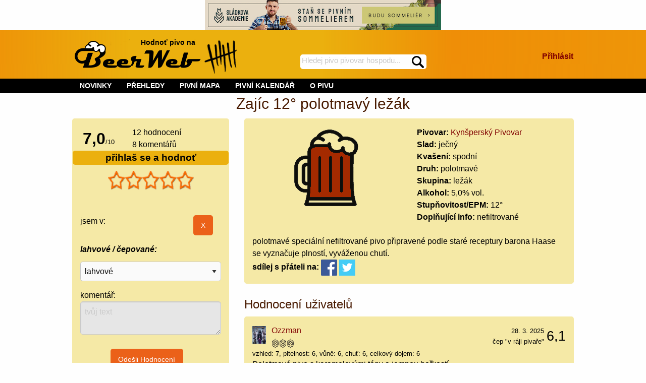

--- FILE ---
content_type: text/html; charset=utf-8
request_url: https://beerweb.cz/pivo/zajic-polotmavy-lezak-12
body_size: 29228
content:


<!DOCTYPE html>
<html lang="cs">

<head>
    <!-- Google tag (gtag.js) -->
    <script async src="https://www.googletagmanager.com/gtag/js?id=G-RD2XS93D0T"></script>
    <script>
        window.dataLayer = window.dataLayer || [];
        function gtag() { dataLayer.push(arguments); }
        gtag('js', new Date());

        gtag('config', 'G-RD2XS93D0T');
    </script>
    <title>
	Pivo Zajíc 12° polotmavý ležák - beerweb.cz
</title><meta charset="utf-8" /><meta name="viewport" content="width=device-width, initial-scale=1.0" /><link rel="shortcut icon" href="https://www.beerweb.cz/beerweb.ico" /><link rel="apple-touch-icon" href="../apple-touch-icon.png" />
        <link rel="manifest" href="/web.manifest" />
    
    
    <link href="/Styles/app.min.css?v=33" rel="stylesheet" type="text/css" />
    
    <meta property="fb:admins" content="1147110193,100007277732454" />
    
    <link href="/RateIt/rateit.min.css" rel="stylesheet" type="text/css" />
    



        <script src="https://ajax.googleapis.com/ajax/libs/jquery/3.4.1/jquery.min.js" type="text/javascript"></script>
        
    <script src="/Scripts/foundation.min.js"></script>
    
    <script type="text/javascript">
        function mysmallReveal(a) {
            if (!Foundation.MediaQuery.atLeast('medium')) {
                if ($(a).hasClass("hide-for-small-only"))
                    $(a).removeClass("hide-for-small-only");
                else
                    $(a).addClass("hide-for-small-only");
            }
            return false;
        }
        function RevealClassSwitch(a, classSwitch) {
            if ($(a).hasClass(classSwitch)) {
                $(a).removeClass(classSwitch); 
            }
            else {
                $(a).addClass(classSwitch);
            }
            return false;
        }
        $(document).ready(function () {
            SearchText();
        });
        function SearchText() {
            $("#SearchTextBox").autocomplete({
                source: function (request, response) {
                    $.ajax({
                        type: "GET",
                        contentType: "application/json; charset=utf-8",
                        url: "/api/Search",
                        //data: request,
                        data: {
                            term: request.term
                        },
                        dataType: "json",
                        success: function (data) {
                            response($.map(data, function (item) {
                                return {
                                    label: item.Name,
                                    value: item.Url
                                }
                            }))
                        },
                        minLength: 4,
                        delay: 500,
                        error: function (result) {
                            // alert("Nic nenalezeno");
                        }
                    });
                },
                select: function (request, response) {
                    $(this).val(response.item.label);
                    window.location = response.item.value;
                    return false;
                }
            });
        }
    </script>
    
    <script async src="/RateIt/jquery.rateit.min.js" type="text/javascript"></script>
    
    <script type="text/javascript">
        $(document).ready(function () {
            PubSearchText();
            if (!Foundation.MediaQuery.atLeast('medium')) {
                $("#gulasch").insertAfter("#gulaschAfter");
            }
            $("#originalPlaceForGulasch").removeClass("hide-for-small-only");
            var $nums = $(".percentage");
            $nums.each(function () {
                var txt = $(this).text();
                $(this).css("width", txt);
                $(this).html("&nbsp;");
            })
            if ($("#hidUserSendEvaluation").val()) {
                document.getElementById("userEvaluationHeader").scrollIntoView(true);
            }                        
        });
        $(window).on('changed.zf.mediaquery', function () {
            if (Foundation.MediaQuery.atLeast('medium')) {
                $("#gulasch").insertAfter("#originalPlaceForGulasch");
            }
            else {
                $("#gulasch").insertAfter("#gulaschAfter");
            }
        });
        function PubSearchText() {
            $("#txtPubSelection").autocomplete({
                source: function (request, response) {
                    $.ajax({
                        type: "GET",
                        contentType: "application/json; charset=utf-8",
                        url: "/api/Pub",
                        //data: request,
                        data: {
                            term: request.term
                        },
                        dataType: "json",
                        success: function (data) {
                            response($.map(data, function (item) {
                                return {
                                    label: item.Name,
                                    value: item.Id
                                }
                            }))
                        },
                        minLength: 4,
                        delay: 500,
                        error: function (result) {
                            // alert("Nic nenalezeno");
                        }
                    });
                },
                select: function (request, response) {
                    $(this).val(response.item.label);
                    $("#hidPubSelection").val(response.item.value);
                    $("#btnPubSelection").click();
                    return false;
                }
            });
        };
    </script>

<link href="https://beerweb.cz/pivo/zajic-polotmavy-lezak-12" rel="canonical" /><meta content="Zajíc 12° polotmavý ležák" property="og:title" /><meta content="https://beerweb.cz/pivo/zajic-polotmavy-lezak-12" property="og:url" /><meta content="article" property="og:type" /><meta content="Pivo Zajíc 12° polotmavý ležák z pivovaru Kynšperský Pivovar." property="og:description" /><meta content="https://beerweb.cz/Images/beer_semi_dark.png" property="og:image" /><meta content="summary" name="twitter:card" /><meta content="@BeerWeb_" name="twitter:site" /><meta name="description" content="Pivo Zajíc 12° polotmavý ležák z pivovaru Kynšperský Pivovar.. hodnocení a komentáře piva" /></head>
<body>
    <form method="post" action="./zajic-polotmavy-lezak-12" onsubmit="javascript:return WebForm_OnSubmit();" id="form1">
<div class="aspNetHidden">
<input type="hidden" name="__EVENTTARGET" id="__EVENTTARGET" value="" />
<input type="hidden" name="__EVENTARGUMENT" id="__EVENTARGUMENT" value="" />
<input type="hidden" name="__VIEWSTATE" id="__VIEWSTATE" value="udVW8tTfoi7Wvgwr74qDfiMWvyxqEFfXtL8YvFs+6WgnMBZ2kZE+ej3x+1KKjp6YaZTLLX6X75HBGAX/a90kv8DjWI9zDjI6NcFpYIKQ3mMbay+qPNBZtit6ufNNFKkYt5Q8MNHNckLBihSgNsdMk00x9ftcP1ZdMdRkKvaqGausy6DQcZlk4V2l3RUkJ9+Z3QZM3tuxRp2CHM/sKXODZhHG1KndzIv2KmYBWsKZugWuBJXSRw3aTBff8r1sIH3bMqlvqALyCyiN70t3tzVVa7ISPHtz16DKwALP5YwVO+DzWFIJdyoZQ51M4bB/K2zbSoDAepryYqAfDSkAg/AdWdljiLiHhqWmzBCd5O4t48ttlr9oDYxHJjsLe2XT4pnKne2CcWUosX8r4RbXFCdeBXMIC3RqO/uKU7khv5b06iU0W36gupOF0X+HwjuRYcuHBosV10DN6GwOGblnT2GJAO+GVp9FB/EK/Zo9vm+mF4K7eR0CuX+LCQxAP+m+tGyaiqKLDbj0fphoC0hhzRksX5Wba8dg74/lg7fO+aakDVUqJyl/UM7LBOnhYGH71p5GwK+qVRuqj816SYYnelfwW5vKuibsp7sELCrhj3Hn9xv/zfog+v8w0UTLwT2i4sa34A+bMJCFni7ytfHn3wIxYlkfhaHbkhp+FzKwuBDs3vGppgCI3in86jovjpdVwq1wwv18+YctkRQ5s9hrI1CRo1V0CDO1fRpoIUFfpusc81MX+G2//pHITPyHTQ+7j51IA80DeIkmIpVjhnBo7oq0SdrVMduIFadSFZObi0F08ZPrZpZu6C6/Z2iXf/a+AY1mRjcqgCIrHwSB9sOMjcQwn9pvK4RhuSA59q1qFk3FQ1I2OuTgeDQpmOrRNQMGFGX7eY8JDvVpY0sNnrAyQcte9kUNAcrRzHUv1N95/M4AzAOntgqpQzZlNviYv9CEdPlnZJobpe9LfG93f6+dCc/orGP4LJT1+KlRX5sYPSd6WwtNWpwa8OYCnQGIhW8ermxDkLC3G6T06yu0puSTc2N4MPGpfszzwzUaUVGLPnuuU61V0hmKQjxOdJJSrQWS6InRuxiVEQA5kk3/0CuLOrlhqRAStKDvYRhBVYbX6My8IAeQ5ZyiRgeqEFjQqoqV8Z+ShnlMohSu2aHEanwVvvx6QOBab1HfxnJeBhLFg4pEE6r5G/jFDbVV5v2z4O+rjmqoXtPSa1KhwZLjAgQaZlozOhpK8+F8HIR50F2uIeXUIguFVhchumID6+sbiEl9XA3NR9euDjxeYmjPw4KiPcp02hK4KpvIuYIQig1bYxTjLjRCC/L3RPVctOyQnWNlvEP+zRto5/giFRJGKxykrwERZhpNfzO9o3K6Ccj5nvpPhM1aXh4RBmlNp5xPXXn1KZTu1pBAWKk243IgKSi+wLrWeICLzEm1l0O/hhltSJ8BWrJVxQ2QTmn5/megtZsMOOFYlTYnz9UrTN3zWM5Ur6fbBRH6YrImrRFZtiHehBV+RSjAS7nfbLZlB2LAHTdXS60wSY49uApYDSg4XxC5ZnN0gBfKeU64R78gZ+F+bIajy4o6MH0aEREd7T5qnXylrZazZfMJTklfWZ8MhU+tV2dB38rPQ41eJRkof3r2X1n6pIJY+YbQ/niR6bf5voXDeYP1pu4p+BClSd9i3HJLcnBf7bqeVrYqZadRJnmndY1q635kfmM9JA12twUZPXl0jT9ASLhhl9eJ590A7i8oqK6/fb6LObEtw2oBXtdvfftDGM43HnDTYe9Zc7alxZYzje/Moui9kfFuQeoWw5xOasvLJfL+VlSErYBAC5o+bvv/FvGqBneSTBuZjZmUlMM1oMv+KVxBwLTiUC/ZNMB16URpD3eKZwCo/Scb+XQ/lJWSvf6DlXEgtdlnnUfqigFoNODMf7HOVu0wpkvPJvwjwBNhvNr+BNcz+ssPqpkRvfMEbk2ZK4dygUiHyC/FyZX04eCKLhWYQBmHZee3eZWrIEFK+EghgzRsSqnZVo3PGmevswkQ7lG6epjDjUKJKs3cnu8MliW/3XohsEppfTmbER2+2BO3hKl/O9r56op0vCB0yiYGd2w+CW52S+qvnQMaO8aS5J4jSzKUTHZFz2BTmABu+HVzwTEpTALQUgJSvkA7mIxJKnWvQcAxjHiTKM4mk78K5NbyztIPLt4TRPl5yfv9xQQoKWr7N5549e0mcRVSg6R0/N6hlcxiua8M5MX/ZUOBs0j8ITIicVnC7NTqxU/K1Mj9enObu0u8n9JGnvsCyYCKKEaFcZ/0tJRNP9NSS1dbwWMgU2ByNVOrPrIT06fD9Bh9uIMAmVtrmtkGNbCxLv8fUdXjv4OfIYf1aGWtIhXI3pCJN96NZTFC929PF/st+k4p/2R5lryJoqmB9bhLcK1KLwtDo8TJf23ePCXmCGV694CQ7guMpjy3vrkMj42211DzRAXEKFBALWV4kfD3SvKLC1fnGaE7ngHTL5oDlTeBEJQKDtdl/wX+3V7+PVX8OT3w9hN4grI/R5mYSCPFGGAGUyuW757Spi9SC0v8Qd3/UxDlGHCy/xi1uFgfWmdk27niF0MR9UDXyIKuAe1XD3cK/E2YU7HHnwF2aRGHQqmRfL1F66JyYjDDCTTHgzvhRQFkgqTsdMKl44nmgGuQ9ETLqbHaqZlDTj48E4dx/G1LakReLUlNiTAdgm7R7A1IZDNuvHH0N4sifL5BLvzACGtOz7uqr1usFpt7LPcExBPST3oqqrFVO47wzVghUeyRhZcD1sU9feWX4Xba1LF+xDV6sJoaQjmbL5tx/ebJ/Sjfotpn6WxSlcxaomaUsctcwqorIrVXZoJOH15++B7TYdgwXDJl+rAKcdcnven+s4eAr685PtzRaGdGyUPqlaR7YV70z/[base64]/GR8b9X98ycSp9lI08CaCMHpOZsU6bFkCZj7kuUrBpTyu0k/mcO2CYPW4TfpgVWr6L4LUY4IZQeYNKv5CNPZklL9fBxT4TvglgGotp2tfFEsecBLTre17bcF094tPVNoQ7OBMTQ/+h0JsR5Aog67D+bOeSVOV4ZwWv8o2V9bV/[base64]/pqGHM+f/fq9az1I+woQmbFGx+Bnbd+GuD/mz4MYmlaEhvC5QLrAZnw3ftPtBSE6u/tjCaBaVtl0oauGEHJk/ephOTWpAVX8GnraUyAOuB5vQ3THAcvP547fCxvs4ISn6w8n0911iJ2hU3xE6VkK/JTKIU7SBi0ITimWGTicE8hUSthcm1Wc0F76QVNO1TQtxkzLo2KRa/nDL/AEIiRJC1DBJIOU/MqooYaQ58kc8zr8OxiGUlRKsFnhKGdl+S1xTsMOZdzlG49QATZoguuZnlnQ3xGONMwxdH83NHxvw9S+abDBozD+68H85VUieeRflouiQ6BEXr4TMIQ5/QPhtXkUZpwpxlUi+/d5d+FNOC4ks20jwOzHG9ik4gDFRgf77JHyLfa1uEqs6EDp3J/LZ6mM2I1iezJeS+Ao+ZEBwXjOr3lmb6eUFie08jy0A/pA8h4BnJBhcXWCw+IVSAeg4JNQ/UyeOXEYPOj4Qgp4j+ouan6IY5cSwB4uLKK0HU4OPmoLa8yt+cD4qILQtZJ7IHUoVpK5567QpRU2GZ9tqONnEH1y9uw3YNzdX/ozHlrscEfEyt3to6UIQN5O0SSO4/jEACX9TEoG5useXNxOfbQkTksOPMIpoghokUjOVo4zT+7fFe1JLHAEtdQBEqMEQXm5iXnh6FNCM3yMcTZSx55+0TFB9SYRFFNOLMNjbLoUuSJZi6Jkt25ILYvwqJeMcCWHZFQB/yXJOmrJotkKgqNPYVHOH2zAaMYmS/ahf+Fw0ggMC6J6zFdq7OdS0s4lwNSEIT1VD7D05KA8WDBYtNR8CkeVYl+MYCrDZOvhYh7LUMkXVsriKFs0hmiz4b/xOGikIU3wn++qJdHcvpG5g8o6DTxbADY0qRgFVUab8yDlKtcGNColg6JGn6tNM2ImZOjOfge2O6CrHgPQDAqMs7DrcPOmxLwaxsLenQsh+qL8nKeDYAsixVxVuE3Y/QJmKMALgjwFfP9KL6MtCBhG5QEaJe0vGHyhrj/dEl7O/lypYFSze2rgAlFBgd0xmj7gg2G7YcZHeHuj+zpUjXG5IBve8Pgc7caFPwtSCextw6tB33hmu0KInswKBXZvlqVNqWa63bwra/Z2J2Jysy4Al/12m5TIpZlY7ci8kHmm//nKJEPvkZceHfbrmomLFZgY9IjoMPxhCgCf9vcp2Fxw2do055PK+IWT4AF1+3LHm8v04nVA9hFem/ligLHo1QsFf3xL86tIvt+U4P7HYvGDANEcX0feYGcuPmdiHeEHc7MQ7H3TiWQs77oI/DwP1M94Lx9vYL0ersT+OK0f64KlihuxQSAINnG1NuIcbMjUeQ6wNvW4TULUffURFTD0kFd0jeQ8YcagFZ2MALPHDFJoXL74a8mmKn26RQqwbr+MCOPo94j9684qbD7ymlhRT9XiTtyOT0Wp+yc9qQb8oiKWs2/gBmB8Nk04z8Tm9xEgTDzGeA2MyKUKEDscemHsXRP1IMa+1Wb31Naferlkv7trOtNsmLJ0BCSwo3kzMLLpZOoXAVurMaCMqOyifeHHj72kWzftFiWpFJZfJV+IsNuWbmr5P8utnp4wk5bbQ7WdJNAErMiu2s56XRDM0ntk+CZ3D/MvJ4sVXdaIR8L6r8TVUA8D9oeivh4lwa1UpJTTDVnyNu/2RmIZ8QVl8z1xu+5c7QWPH3Nea312jWzsJfDrpmPUCAlyLpLSQ3/RXweLXXP3tx0MekAOxVDyj8bnjOB3M3/FlmGOxu0LbdiFBQjSe+0KNCVwmHUgGpafJETd0Yyvtcx69LEzSQNotas8dbP+usSMGT0ovXef2P5DPv5/yQ2cAeNnqpLiacwb5fv0Pz9RfnW7rHmVcYyR8/eTT8A/RGZ+wvRtqGbVEikJM6ebLqsIxAFm5Cn0Ds6iPt1lF0LYdhQ0R05bSQdLwZC30Jsd0qUB+kwTBmtinoDvbEFLIUhfCP3OB7bwNTzE10GUw9hZJdaYvcl+ataDI1cbHMd08x4sG8iwL4yPbMa+u4F606HORlKiCb+l1/q/3++/6eju6yaxl0QuiNIXOdJLE8AJB6g/LKMK03hWcJV4pta57xGYI1TXCPjv7IYxCe/Cllzq5vs7A2gl63gusa7IIyMt0SINoSiR/lWh6AmCw5c4fi2mvt2S2PzfmDAmlgVJ7a+DQFbdEIQDW/hvxibvs39P3cpg6FfFEazEmpve17detSTH6Fl3gPrHYkkYZWiAzd5MwVPUcmb57PUm4GlJqHpE0u2NRb7atzSIUfp94sDzqRTgBTmSj3RX80gjlch5zxo+ZbVwEvkH/0GITnL+0dw4MzQe4euazD8C7wwlzf/Uzl93fMFOuUVUkUNA/dCqwnOuztcb+/[base64]/4FSP1It812thLZ4TYssI0qGFuZ+JquCfoTQY9zVxpxFg+ywJ002ITNNaEczptrpAKUKMx+1Bsod/DzGJSHpNnIEIqzreNmOIAIiUqD5SGfY/gXZAZbJh1cM1D9uoyr0kRkymYYPiz8PtIvpe03AEIL1eCnXzAzDrl+MVx42x4P8tOFRS4swCT+fQwlMM0CnUcYap9SfBMU3JFiNI2Ox6NoBLR3KrpVO6lwfWRkCSmP1w54AMk72CM4+dLyeCq5fAPRYcGXEWyVdXuYaS/g/a0qeE6q6lYsWK/foChvjHa5P2m5a6ngcGRViYyWuoPSJWi//[base64]/DpIRwC8MGnz1A8jx7zQY1IagCJu5HaIEF94mZnWQNH8BzBHCZzmS9n0sA4nFO2dV1aG04MLKAiNT2tKgBPXuxNnsCtLBIi07ckrnZnN8Gt3DU/CxaoFB+bOirMBIf7BTqFp3qIvYUw7aAQU5GrlnI/i3lwxHPpRmps1w7qwKZmjtS4lmd8cfhTtYhKgHK2vAAbIxQJf8qFmBK/Hy9xWP6hDnlrueFX2+nh1iO37jCF70dhe8mg8fAwjNOLHWJWa5J40gzA0YjQJ5xg+ZOdWIunOrTEju0MDxqaHYQutRjHFfDMoP8ySpfeWeKAvKKwhCEHoD3DPqXpHP9SUpvrRlCUpcqzNOdeLSP1/kLh1HEb1Z8k9SUZKcDaJri03pSTHQcBiKPd+YrQ8ZKgNsYyItcizwWiGWGOMjHWolKITR90cG0kfdn8rgHerff0p12J1VZIFbbNGKEspaPB7q7eElRR5HGnlcbYmnrFhvkuee8OIXJz4dYy06khDHZOrby+j+b2KF6eESVoKFnpvg3UqXb2lFybCJAG0v3fr45tXPpv/4XLnBAW+pCxHh84hj+Rw/73gd30cgPSzVNzOhSL58sRDPeQlbVQ2rvJ1lJtq+wNKtY9Hx75FjnoG7+xxz/odoU0Th2XlOdJV5F4mwJscDsEvx82WXFMfTuRKNgLMWfcPv4LreYejvV42d7vyN0KTHBAr5R7LTpjR7Tz5inwDaEmZo/EpwDdadFK5pq0X40Y3IeJUOGnSl9AVaFl3MOKcsmxSuRrLQCTiaOKDkvvq5q5KnprMGD95DvDnAC2f2qnniugJxfgzQQbYw9i1unehNZTIaO09q33bjWyHx3DMTBYMqfecUQ3JJmFfx6xn/uAG3fu9LRsgfoDizqvyL8BPxuFlUfGSbch/efakI5s6Gw5dekJSGVXePHMTlozBFCN8MYHzul4XOqeXyAPbiRLG19lWXQrXq3npbtY7Sdg4MZSccaX64p56EMmDLiTERO3RF10yJ/YLun5Tlnl03voeMvx0EYYf77FFc3Kg9d/8DEcd8Nxs8mITrLM+gt3qZjjKJ2G9smVz6YRfFEn7MywQ7aRU5Nwb++esrOl/eS9TFfR1WZ1BvYmkav/3VhWJREdO3NTG1lEDuYkJ7p1ptTwPOUhPsun9SjVrkQf+s9kWiSBQgkOb05K5s6GqJDcEtO5zQjbED4BXk5KdDj6J2ahhlYkuNB65pbCqkT9f6lrdNnO1lVM45NJe0OQQAJtPqtHFPP+gBviPsbBFVnSY1/YvMhm19veiIsBCMBaYaXU2t22yDQkWNs+uDLiT3xYLXRGNOSVtGEoPAqZ59PVZP33Hscjz8BfGfEGQ+tGvPPSOkEnJZLDWOL7vlqZEtUUZpYNGLQYrvE/qVfS3yB1Tc3rnsqKISOwZHja/8YFUXGajIjP5JSz6rfsJGi8GXWZHz3+Sb7F+kLdP7KyZuk4mrnZicu2QT/9yiA8+1vDbw/FBTEAoQoMeq3pRRrCHv3VbKxr/hUXZb0vA8dYaNr3LUR4xjJN8yAiO8k0BqNbNU920OCu5k+AH9e3rDi9j59fV+ey/nW22i6jk41PG1v29oZW7CJMh1WZ2QBmbL147aORfM8hyQRphVR5mhp9Fzk7FrNfAx6AUzPl/x+/oX1h//95+1Fva4ooO46DdW9Mueh8iIVJWf8tTAcQMZpe+iJD/mNXD+LAXX1/ihh5K01OfVZaqJvQd3aL1+tPdvfVHmiXk6W58E1shYCTsjPYiriseOGtFV/9LP4bm11nU4W9VJ/9HNv3TNq4MSBmeaqG2aGeCUWkGUOFuQQRhak4t2iHXxu7mXLKY5EstZeNZtF3spRQ5NfRmqnRWtoqBeGFCfVpT3Q5vMxNQt9g7nEGj12kYtLEwBTJcHgUH2vdgG+7itTuuoLs30i0fCvoGyj9V8KjOHsfdX1YytneRpT2/+LkzZwoQFoP4DVyT3t4JtgjX6XWQylM9SpuKxykTP2fzuId3vlkxEchHldvZSw2TH23jr8XlYrFD84kjUQE0r8k5VCzYt7Ftc1W2+Y8MB0IBRsFG5ATdx52kKVkMTz2J+lnUPLrf5QEt8JFmxIX1erTFTyfALETTHcozzARMLItKKpG2QS22M/T1FFvo4GHJNN7uZUMiDpyJT7wyrGGFe48VBhpYVcoYcyKLtRixPFOb6xVgzoGc44mj38kgl9t5QXQIWdgnIMD2tgR722wXaWi/olMiQA9utpp4K6k/bm9dgIq0vlsGl4XGD8zk0k5TE3/TKK3F7NZBG09nRaV1R8uJwaKCdLg0DNBQ74KC0bJlYvna/dy2SaVAsGj6RXiwCSyCkcNAvO3+OV1JzUgZJbG9vY8L5r/os3UqoFOvYWAo2yLAP7/eUEi6j/8lud7vfgoPt5Sjstlpy/xCQ0GUFAdX22UOGDKtyavHi1GHHSzyJRhLKZjVu9TACqDgaSuUwyrim+tqOSNHSL6Jp5xpkrgonJ/PFHIKoEcrybJJDNXFtdxsGO7nIN6Na2FmBLDdb4JFI3L9JyVbUtpyom6EdKk2HgvavNlmWPQGxIfe3xHY4b/9y2WPGTR+1sTM9/OylHHq9TKQPNKE5neIBGgTqRFBdXO2W7z6tNOvLFHewpYetFDnpmlWnOODMT5qSlEcw21cOrbkJggxSEOYnvwUuikWpnDg3CrlRTJDOyKxKz05LimLwVhUW9peM2vitjF93Vo0Cu+u3b2NiWXZYV2YY/quk20h7VUvX4lvG+f7Ev7UJboe/wHqN9j1TmJaxYcf62yfafWtNJqSFuperoJvlsZi8vUl97S70zU2hBMsDgVyOHkqFMJGnffIAj4DtFUw++8R4wgUDeUm3ppi53caxbSRbzoSsu+628EzORTWAFF5YhBr25zpYsdx8ZUNf7qju1CNYvTJxveayYb14d9BFXxjLdMXHS2Gyd4YH8mXiJqbrbWV1gws4M/7EbAkhhMBQVZGe2sQeZ4DlnFZvHDTXA6vCqg4bbkl1BWyP0KyDRYWIt36I+FfeRofR2fWLdBww78pL6D+UJ0UghTGiUDi5nYoh7navQl5rLnexd/0+3vpeEBJIVwcKBGdd7rJ7E/Hc9nIDPId/tUA8UAvpp3lYRkOa4EnHH3Cxoi/23u//UoiUdqObWzPmyA4h7RiPZtKrHytRDopH4SCvGXQDqbTo2/uO0w6dOxoXvxHEcFO/h30ZVy0u5hcR+8z0DLp/yHG1zU7d5wUM1Y43Hk1I3EbD6NjSSP0EvBdSgrjLONmrEbpIcSGOGQolgk2oGoWBJH9TNaeScsPLnwtHdZJh9CScZA64o21G2gMnXiWMVsTwlRq/yxFa0qurq1MI56+WzmCyEfl75WqvrkufZgZDy9ahXBc4v2seyhKU7EampHZ8QAlAurwFADL/WzBbZxFsfioxL/KNTtkHZLxlrCeKegZH80SNaItfMHL+59HRhgjkBjd/hzv/KeGOPss4mlUtPIgT57y8x1RRDPvDIGQlOzPzgfmAoONxp3v8F1vBGKOwvadhk+26bDnkgQtQjnSM4p+u6fgE+jmdQ/aHGCYA4+swJGfSGgCtNwGzOr8MDLsJtW/cjIJHjXW3ftfY8wdhE0ZoL2H/3Au7iFGwi7OUOoECtXKkmX/p0I0qmacveT1fO4VMWIYjqd2Ka+ixbxPgwmbWWRO2AEK0eSsokkNrvxZijMGr6+UIoq+pB6mLqmhAZzU9Pwsq+5IDOUhqi+veEmGuAw0+CqKC/Oyxb4s0MozZdPr3U7RAxv9xBQWuwatlkkFvxQHJ0C0COAFheQPkO7hBgCnT/R+h4yRVmE0HRQo3+yZvtNye+j0LYsEo2CwhmRpKTC4vc0VQWBr1s6kZKRNQc6YTrNyPqN4aJm4M39o6CykPlG6OEcf9ny1DizD0g5vHGwib8d2p0H5KsdGeEhqtyU2mqFRl5Im6pHNddeqvxSFQVBkUekflJ3EpgSkcRJ8m6TOX3/717auHDJTVy5LHORdA2yLp15bICA9WS56MO43e7C8RWVIWY6v5Gt8iqdoq4y4v886Liu1AlVqbegJDuoH7S1fiMDzKQRENyPt41mZRGDC5H8TfvxUGWvNaaLqJxCUVmfP2qx7PqHa3FBm+yUQG+/w4q6EocO2alNY5/bK1OivI+GVQtszIelogoquhTeXOi41dXlWULPl33jajXWPssSDGTdWqY5I0AV1JNcmIOPzq5HZJSOeV/U2ya62IVFjyuRAi93izmAdVJYxB/Z3zqtmijNdWdOkBauDpmRoezAysO7EAevNhoGtT72L9Bvmu59OciQE07AwwHhC77SlpRsj3VLmG/9mizWP/iE+Ldk3GROFRKluIySfY6LQFkURlJ2tkgu0ELjW/d1CrN6oahbGWO+zUcu8XRuxHzVp/oUfS38SxcI9IN4vDxLUlfgBKtuXNLxGTCRcaybuUaEM95koDupeAgFyeGBCMgee3m7BoUpXRo0Kt6R7xzFfiMZChSK1ekCkPAFhiqp+TQ0LN/[base64]/UvMJ2kH2XapO/8vWDdu/47Ootm6ukhE4n54cN5bM0W6kvOz4JRHqT2/yBdG1CHoXtEu+zV9+/D6MMka9bpx2UEIW6mHz+yjwAQ34zV/qBdzQbkw6eLx7TXVf+vtHUUIzkfdmdx2/FLvsfIiLNa1KU27graYbYSnrzX/ou2Jgj3Vq7KFvPCCekyjFZcNTV6acdJiS5e8TFpJ+aNXaKvREAZO7LgwdbXM7+bzZ+7g8TXmzCfzK2yKHLmLxho+0Ivglr4qNCkFWs4zaYsS7AcRh8+Ct5q6E1bRrfXC8RN5bR/VJRA8HEnBxpOkt71+xpPJw59rIf3eHBkHZDH0U0wQbNWUW66HdApxcz3H70UdLR6Abu569trgEoRmyW1Ntce/xeN1ERiDyN1qYl61ck4MDB31fLdIel/[base64]/d3oXjnHpwU2LcUdTh3EfLSTzyupaf71xRg2W3rE/oQ/DyZ7T0rwB9SjP82sHUwj5nbxsa0wpB0uCKNoC0oHteWgkAKCpfNekqpJM+tQDaPZoZ9pWKpg9JXMW8glJiq8ZktcsppeTNuV9caspFt80TAyoGYRn3CS/uhcy521vY4lq9AHComg0UG17y/v4nqMUkJ1CdAQrTjqz4QKNFjHQPzmHO4N+D6w77/KBQ2X4h98MSuT1e5fq184MdoGrN+UACMsT71Ov/uniZiW8gY0l0QF4Thhq2iL/fPVzwJuzFm43TLJeVAlX4fBiynrH2LyA4jluHF1A67jzQIZwCjdoHO0z9h+kLZ3OWxssefwoKEJpwp9r1phrha8u0/M6oYiG+tdbK1uPf0ql0nA0oGAODz2BfpwF/EAlLvbEwcOiA0QOpj4CvKLqScXRkJCoPP6v8ac3/pI74xTND7bVW7VHz8evWHLOwo09261WCy6i+ySlhDuv7QdHhRohobhjN7ux/3j769aKKiDE0wg6IWeiuffk4gStS2xFTfNYUwoXg55jIEjUL8NN65ol59+EtolOwk3UeeofWV0A4YNnXcPyZ8AU6du6Cf8dmuZ2BdnKMJeDG5W2VWpzV2WF+PJt7SipJSzEMJ3VbiWccEfT1fh54Zgswcx67O016n0IEutaSt/lNfwMGdWxBYsGga2FmG4Zpp/pcMu8gIecGxXYs8CyN37YeWVCnNuyNdkYdjZc0OzEEwv21CMietGieojE9xZmYWfyOAZn4Dx11IGcuscs5z+F9vmjYMxYC6tFCqqYuRrRoDD/fvCySxHATqwuXuf9TYaMFq8MfjZRZpFjkYVpuoHQLnGHn91GSASWo6FOPRM7L4WWRzIxZNYKHzh05PCrvvDS8kpelo3qwb+pwQcPpc03agLjIs0yKym4R/ujk6XVDd7syIZfwyHF5ZfeM2ETcX7/XPuR0Dxw3vJJOe++VM/DCaqub7PeFsmYRORNkwkxRTk69rXPR1ki02x0vTTm1H5Xe3Al26/OkJRmxhU659WY59ke0sWR2cvzRavpR3O07kN64n0OmBoIToWnqcUKGeeLVuGI2pcQ7ITTqN4tl3h+xMtXLK8FuvmQCXtfffbByu1W/9WXS0a4qsmntVpD+IzYUDbKiPp+YJYp75fgmC8NdRC/Gb6UTUwl1fsxrVTmgJFQh32OBJsiWqhGtXsVGt4b5pPNwyyAapxoIZlqqx2s46R7sWoouZ3BIk+pbeGPRUjp/VaQH/EWMgQUGus495EK0zO187YnXyZt7ZZGc8vEIGXjxMwt/fNYYrgHhXC9thZgt4t8LEFeVzoO3Z3I0H2+Tu2igwdNN/JsxHGWheYeUV6Nk3+A7E6qxf2hLaM+rAtf0K5nMff1dkxY1YBQcfbpT3wend5hU0tCmG46jm2XZzKwylRX/Mb1IlmoeLWskdPRUm5a3R6jebAzB/AbavQcRNK6EnUVj+w2Nc7mqVjWTSjul8xZ7xPJ3U3i9NGkIBsDllXqa7UbLUAtUgG1sPHdD1DJDMiUXkQadArXTjXTA//PFWIWYROLQGgLgyDrdKHlovNmwhneQJSPYi1gqxJ3FIl9kHk7ZJKyOzZc55FrUrvNoBggM9ytn9UEoOj+rdrOk4HCpFWLa6XF0iVA/q/qWb9rglwej6HIcAPiGOauyE/5gD+eRfzq4jHwS+Lqdof4KrUubykHANNQDfyHa1cJBcG0mDpaIbjPjFFNh3HzIAwkgqrA3Ij/gUigRmAQ0ld8WTIFdW/vBENiQyd0ntLxU2ZU15i0MhAoZHliEXaYQ7xwE307uTEGrnbp8PUsdo0awydC85I4UkGu9sZr5y25xBQJbH3IFV0na41Vpc5Rg+8eALUCjM9PMGqUe9KVVaPPRu56ulT9ZgC1f/EqtHLBlszGcEldrkdL85BjaBWWDIEEHDqUXIsdvy1KXdaN1FYbJowmCLPlsU+5oR80sw82qJ8Hk9HLPGvcvSBSyAh+xt+rkhskNm9yPdZeLLJRmLYJhwtPYz5ZaxTepD5NEUvZOZ6ql6sjKua3k++/If5oDjfynKhSxEDLVgUq+Df3XQpMyJ3mOZOMPTkane8LBwYORBT+vWfWuRzADDPD50pCrx6o+NWGvA6ricNyS2YOk33FIMSUJKJBA5+iX4aE3E8Lzh/sOfKjAX3uxinzU1Y3Tj2Li9IrD4ik28qEQEiO1rH942froMJuc8Y4cyd2kX9dQWs85UBh5e4Tckkkdb8hsc5xGRcN51UXyKHaZyCFNaw32MB35YRuWWhJV47hBlPBCWxdAn3RQxLHb9nfxDJdRLh7SG7cYHzXMxt8TIpn1vZpKekqNg5Du8xor/nYiLl8FvUmLuhN4n6shX/Pja9CvXA1+Jl67wFSsh+Vr44a3skKjJUk7KRutKcWiXTn86n8G/9sLcEnWBaebAKwsmOUUJf+5OnYAic+n/en77UB6LzFjTEBiijW4sjjDDERZv5kaoSQrpe+9pCqZrB3qQRbSVY5tgPTkvRNAZtW7jj9bAlM/R93tGtitKE+zcWXk5dswmwHtY4XcwDwUsm8ERRmDxutW4k0IQR+tWQ7aUFHZkibMWWoh/swdATppszmTKcTZRGMUTDev9LZSevY2A/MTKj3N94kCNk83bHKnx0A5xN3Gu9vs2+GUUnJYtIUEuiJ4krtsp9kqg5RMF/3u/spt2M2Cvi8yqhFDQt256Kc3MWzpeOv/zBIOKDohww8MnFyXtty9d6YBLpGsP+9w0p8YMdypkXq82PBMrjeV33DapehFQkXUa+s+aVZulJ7lDXqINVkY6LQ3na7xUYjYsPmo0c3bYnJ5a55fG/baA/[base64]/sWze2PqVN+13jaI/S/ealW/ejuTaPIkVje3DzC0NV3NTEewYECDym6JHXxVO0VYAApJY/Ixq+799dnu04r8GZeMYXPLbucLND2ZwaVMRla8VRo7sjVa8xrf/XZAF/yeN10xvsVxtpRGrFppqdGJuxIqzMvjNE0QX6+Gz+ghXNRbW0rrq1dYBmVtI5k7z/rjqgYV+ScAyOxy92nXxNhfPsi/0VsEvcQuWIJzxUP7YJVPKW9wwl5h46IT314bVchcpo0DEXNlkarE4zIGMmUsnYw1H5/w6fJpoN4dvRJlAjWl8XACQj4h3nPQdhXvFCmay7wBadleXF/F259sMmIIa2bSUfYBviHkHsqPO8LC6/negOIQDRSh1En9/SFr6IurEAFArJSwWs5YqSgkFjgj/oQvdo8fltZWwgDbAntVTxDsvyMI7KRUT6Jp5pDQr3NyQzx+sEZA/cZhWX8GGVrj0gRM7G3WasS5mD+MDIfyOfRbnL91noeq8f1pLGCxO/XsjiPV2xVVW3c92HXNrX5Iq/SH8q2/oxNSl36Xh8VD8G7NdtMeLiS3Y3qeV4xVnFHs7SCfqqGcYFlKIOmR2npD3R2ao1L1VJVelNf0Cys33C2Vx0A6bxIgmpFy5DOb8aPn7iK5fwr5POwUd2aIHVDen155e+KjHlY5T9OCXpjjGv3BDaadz1lTYetsGbv3B/DyUHQtLCw5WgojG+uMq4e1ShsPcQ3M9ppg8kGgk6xK3FtQvRnyhdMwYh1O/xJZPH2Qw1ldGsjpU6qdUJZznx44XpvygMRjGfR/WaYbBrLFfCoctQtwuZMoLS9ynkleCRLX4NIPDBsJmo6RbNdQrPfp1meR6ah/dKgnH3/pPko6oxy09Az2h/E8/[base64]/hW1v51zug7VlGB0HTHEQ23o8bA6kvbJtxUks2e7IjPTOJjVtowoeU3dlR98rG2y+N9G5xQjToQwMgg+ieowWLUspsb8OKavgSAlDaw+Y4kzNWinep+D9zosNK7CIHiL6PHsBNKWGXFO8v54SoOvZhLx79+ErAwgsPUkp4/xFbqIol5i1N3OnOf1KLADEnt8XAQ25NTDm76fIPMvdlm1jIkGKE4lwBD3r0Xb/JU69JM+Bb+Nd9nOGVgsZXVkUFHmKFzxfEJ0l3ANJTPfKtJXvmL3WPh7hHLVZJ/khkq2pZqIM7F1ihP6tmWzk1B00tlC1ykk5xhrT2APSMKgSZp+sFRqnJeJ5vQHqw7fJGDRjqzEPIWX5ndhYD/EgA81RdMUjqGTUvjQoVxxKWNjQWxnw4wTN2p7gOX8mlDPpOHkK8KyUsYOZayuM/N6Yaim79Fy+uCYtmhDRIXH8lkgGEFr/903HrZzC5GYYGLCducDWSgqVqeQhgaTnMc8X1v9dxuK6gM/l/NezKJ+nl614GfWs33Wx0pJkltLVN5fjDjKVoLfDBOZs39pXiiFpDN8GvdlE94BPPRHH0Z30nihjdLCRYfDiOJFv+FdjMaPmgP/sYD188L/GucY1hQ/8602TAAaCMT8zbucTUteXHZoqSjXW4NyutdD6CAZX9Hc6we6NjQcQvFstjCXoO9jAoyjsWoeDDe8aiOirT4K9PClwl/NyvG/s0NFH4Z+rRZGCKMsyX0Gose0gl1J1OuAZ23NKAk/WSih9Jug1xpzbaIz0Caini0V5aAri37fF4WE5huQvNgjynTxXf3BMRuuWvP/jrGnA/kYE+xu6cVyN9U24Qr9tedWzxMDThHL0PCqYAiRdBoLxtE9m1u9VGYCiQ2KRi5aD3H9t8asJyI7jTqjFbv5n2WV7H8ZnqM6t09zK/wTT8eiwKucIefCurgHXRNtrlKY/SIsEty2AyfyA9zVCiSyTgZx4r6qEs5Gl+a2E8wh+btsFiWE4TKwVRYRVanz0s2boOLUPQ0E6b6eSqGu71q6khLn0WH6z10ZGnheDrfzIcJ5lApwnN9a7nYRfpSVRwv/uIWivlTqh4bfqRsUa34VShmx3Fs40G0Xr2ORuemiG0Iux26ZceihuZyA5QsbLydI4l/DNJu3ptGFVR4ISTYsSrzPBGrwAaFmbOBMFp6cILKleLTYCF/9nFNWhIE2G8X+UjwwJ1u2NkJ3b+qsCHFDyL8De3fdunIrVwUDgmxN30h3GUCIsN2dDvBgdwzvl5Ki4NVHIqzHSJ+P6PN/7G+DsLVM9qp7MfYuqhjsmImEkRWdGHFSs7HgCMP+vEIYrIqAh8bZTtTPrik1cKKzk//uEwPsbnX0sxRQbuJM3uju/W094QIj3fSelzXGaRa6639WvQHaE=" />
</div>

<script type="text/javascript">
//<![CDATA[
var theForm = document.forms['form1'];
if (!theForm) {
    theForm = document.form1;
}
function __doPostBack(eventTarget, eventArgument) {
    if (!theForm.onsubmit || (theForm.onsubmit() != false)) {
        theForm.__EVENTTARGET.value = eventTarget;
        theForm.__EVENTARGUMENT.value = eventArgument;
        theForm.submit();
    }
}
//]]>
</script>


<script src="/WebResource.axd?d=pynGkmcFUV13He1Qd6_TZLRRpRUfj3MyGcFcbjFj9uOS4urFFt5ck7Aa-p0lZCTBsC7jxA2&amp;t=638286137964787378" type="text/javascript"></script>


<script src="/ScriptResource.axd?d=nv7asgRUU0tRmHNR2D6t1NMGRI21dS9q-UHQoM405ADL5RlYGJNM0EK-VXXol-D7PtNJMjdTJhF4ocYnSzuLQgqB3OWVJZ0yC23Eiyh2W0XQN-WjZjMrjoHGa3ltEnAzEAl0Ng2&amp;t=ffffffffe8f46b29" type="text/javascript"></script>
<script src="/ScriptResource.axd?d=NJmAwtEo3Ipnlaxl6CMhvlur7-kl26zux-wxyZS3dmFIXCdw8ud0tc0eG21-jRtoLhZOKM3IW7LmeUFOEGuee3Jxm2t851VFU2CSC0K05WKwEeGfDJRY-XG28WQeAfvZ-f8xOiWhFXoVH3ORLyVUUJD97J01&amp;t=13798092" type="text/javascript"></script>
<script src="/ScriptResource.axd?d=dwY9oWetJoJoVpgL6Zq8ODAwmXU1DwCfYT2EY9wjuxivOWIzTcX-y_idC7Tz9lN884yH9rViFg6XsxJUNB0t3Vn7BW_V2PVDkq_-j0LPgTlrW_r-FtQlMy6P9itqyhPg1OCUpabM-99mWX283w37c7-8Jhg1&amp;t=13798092" type="text/javascript"></script>
<script type="text/javascript">
//<![CDATA[
function WebForm_OnSubmit() {
if (typeof(ValidatorOnSubmit) == "function" && ValidatorOnSubmit() == false) return false;
return true;
}
//]]>
</script>

<div class="aspNetHidden">

	<input type="hidden" name="__VIEWSTATEGENERATOR" id="__VIEWSTATEGENERATOR" value="4B30F51B" />
	<input type="hidden" name="__EVENTVALIDATION" id="__EVENTVALIDATION" value="qtSZ5vApoyirdmUtgyiZh/Ia5PoUtRE1gqoi/XEzRm+pO5qepsQDGxlRm5fE0GUtuFmT6xTrW1nVeF5FXFt4TieeXqJuf4Vzenp3Zu7GFel2mSDgNi7Ts13U5DonCatEAt/UlleqaFLNNzCC9VAj+vK5squxgUKFFKmPUfk/0iHPzAoN+7JeO8MhP2FQV5S4bdxlJ4hNoE2457lAiyid4EamvagptoWJ4xNLrukKCMii/qnmR117JPdJ9HnWLmZBz1hFAlpR7UNQxsh+fBiN8hFcsSgrRJrXQsCWe8ssRV1o+o0iSW8zb6bBXjPe41gYeS5HmbjrMq2KSxIahaIHUXEM3ZS+2E5jlcnIfMkz1oRqCrd54uPh2M7BBIb+aLi/a1D7Z5xN5AfPdSPsb0m5P64/j4eytch40W6jCQGwLpxKDDch5LsHYhNlo7TIoT2rYCF0Z6tSMMdrj6+rRev3hOtx5B7mMR7oDCAGy/IBFHN0EZiKrptm8mvwTevYQH4XwAUQCx2spiIS8QTmpVRdySwnqvqN8Nddu/IAOTU/5ZM0GErz" />
</div>
        <noscript>
            <iframe src="https://www.googletagmanager.com/ns.html?id=GTM-5RKCCBQ"
                height="0" width="0" style="display: none; visibility: hidden"></iframe>
        </noscript>
        
    <script type="text/javascript">
//<![CDATA[
Sys.WebForms.PageRequestManager._initialize('ctl00$ctl00$ctl00$BaseMainContent$ToolkitScriptManager1', 'form1', [], [], [], 90, 'ctl00$ctl00$ctl00');
//]]>
</script>

    <div class="row">
        <div class="small-12 columns text-center">
            <a href="https://www.sladkovaakademie.cz/" rel="nofollow">
                <img src="../Images/sladkova_akademie_728x90.jpg" alt="sládkova akademie" />
            </a>
        </div>
    </div>
    <header id="site_header_forjs" class="header_footer_gradient">
        <div class="row">
            <div id="site-header" class="small-12 columns">
                
                <a id="HomePageImageLink" href="../"><img id="BeerWebLogoImage" src="../Images/header-logo.png" alt="logo BeerWeb" /></a>
                <div id="header_slogan_fence" class="show-for-large">
                    Hodnoť pivo na<span id="hsf_helper">&nbsp;<img id="BeerFenceHeaderImage" src="../Images/header-fence.png" alt="pivní účtenka" /></span>
                </div>
                <div id="header_search">
                    <div id="SearchPanel" onkeypress="javascript:return WebForm_FireDefaultButton(event, &#39;SearchImageButton&#39;)">
	
                        <label for="SearchTextBox" id="BaseMainContent_SearchLabel" class="show-for-sr">hledej na BeerWeb</label>
                        <input name="ctl00$ctl00$ctl00$BaseMainContent$SearchTextBox" type="text" maxlength="35" id="SearchTextBox" placeholder="Hledej pivo pivovar hospodu..." data-ays-ignore="true" />
                        <label for="SearchImageButton" id="BaseMainContent_SearchImageLabel" class="show-for-sr">spustí hledání</label>
                        <input type="image" name="ctl00$ctl00$ctl00$BaseMainContent$SearchImageButton" id="SearchImageButton" src="../Images/search.png" alt="vyhledat" />
                    
</div>
                </div>

                <div class="hide-for-large" onclick="RevealClassSwitch('#header_menu_with', 'show-for-large');">
                    <img id="shortcut_menu_picture" src="../Images/menu.png" alt="tlačítko pro zobrazení menu" />
                </div>
                <div id="login_large" class="show-for-large text-right">
                    
                        <div class="panel_break_vertical"></div>
                        <div class="panel_break_vertical"></div>
                        <a id="BaseMainContent_MediumLoginLink" class="link_major" rel="nofollow" href="/prihlaseni?ReturnUrl=%2fpivo%2fzajic-polotmavy-lezak-12">Přihlásit</a>
                    
                        <div class="panel_break_vertical"></div>
                    
                    
                </div>
            </div>
        </div>
    </header>
    <nav id="header_menu">
        <div class="row">
            <div class="small-12 columns">
                <div id="header_menu_without" class="hide-for-large"></div>
                <div id="header_menu_with" class="show-for-large">
                    <div class="MainMenu">
                        <ul>
                            
                                <li class="hide-for-large">
                                    <a id="BaseMainContent_SmallLoginLink" rel="nofollow" href="/prihlaseni?ReturnUrl=%2fpivo%2fzajic-polotmavy-lezak-12">PŘIHLÁSIT</a></li>
                            
                            
                            <li>
                                <a href="/novinky">NOVINKY</a></li>
                            <li>
                                <span class="touchMenu">PŘEHLEDY</span><a href="/prehledy/piva" class="noTouchMenu">PŘEHLEDY</a>
                                <ul>
                                    <li>
                                        <a href="/prehledy/pivovary">Pivovary</a>
                                    </li>
                                    <li>
                                        <a href="/prehledy/piva">Piva</a>
                                    </li>
                                    <li>
                                        <a href="/prehledy/uzivatele" rel="nofollow">Uživatelé</a>
                                    </li>
                                    <li>
                                        <a href="/prehledy/pivovary-pripravovane">Připravované</a>
                                    </li>
                                    <li>
                                        <a href="/prehledy/pivni-styly">Pivní styly</a>
                                    </li>
                                </ul>
                            </li>
                            <li>
                                <span class="touchMenu">PIVNÍ MAPA</span><a id="BaseMainContent_MenuBeerMapDefaultLink" class="noTouchMenu" href="/pivni-mapa">PIVNÍ MAPA</a>
                                <ul>
                                    <li>
                                        <a href="/pivni-mapa">Pivovary</a>
                                    </li>
                                    
                                    <li>
                                        <a href="/pivni-mapa-ostatni">Podniky</a>
                                    </li>
                                </ul>
                            </li>
                            <li>
                                <a href="/prehledy/kalendar-pivni-akce">PIVNÍ KALENDÁŘ</a>
                            </li>
                            <li>
                                <span class="touchMenu">O PIVU</span><a id="BaseMainContent_MenuEncyclopediaDefaultLink" class="noTouchMenu" href="/o-pivu/historie-piva">O PIVU</a>
                                <ul>
                                    <li>
                                        <a id="BaseMainContent_MenuEncCharacteristicLink" href="/o-pivu/pivo-jako-napoj">Pivo jako nápoj</a></li>
                                    <li>
                                        <a id="BaseMainContent_MenuEncHistoryLink" href="/o-pivu/historie-piva">Historie piva</a></li>
                                    <li>
                                        <a id="BaseMainContent_MenuEncHistoryCzechLink" href="/o-pivu/historie-piva-v-cechach">Historie piva v Čechách</a></li>
                                    <li>
                                        <a id="BaseMainContent_MenuEncTastingLink" href="/o-pivu/degustace-piva">Degustace piva</a></li>
                                    <li>
                                        <a id="BaseMainContent_MenuEncFlyingLink" href="/o-pivu/letajici-pivovar">Létající pivovar</a></li>
                                    <li>
                                        <a id="BaseMainContent_MenuEncTrapistLink" href="/o-pivu/trapisticka-piva">Trapistická piva</a></li>
                                    <li>
                                        <a id="BaseMainContent_MenuEncBeerTreeLink" href="/o-pivu/pivni-styl">Pivní styly</a></li>
                                </ul>
                            </li>
                        </ul>
                    </div>
                </div>
            </div>
        </div>
    </nav>
    <div id="main" class="row">
        
    <input type="hidden" name="ctl00$ctl00$ctl00$BaseMainContent$MainContent$hidUserSendEvaluation" id="hidUserSendEvaluation" />
    <div id="BaseMainContent_MainContent_IdSchemaProduct1" itemscope="" itemtype="https://schema.org/Product">

        <div class="small-12 columns text-center">
            <h1 id="BaseMainContent_MainContent_IdSchemaProduct2" itemprop="name">
                Zajíc 12° polotmavý ležák</h1>
        </div>
        <div class="small-12 columns">
            <div class="row">
                <div class="small-12 medium-5 large-4 columns">
                    <div class="panel_base">
                        <div class="row">
                            <div id="BaseMainContent_MainContent_divAggregateRating" itemprop="aggregateRating" itemscope="" itemtype="https://schema.org/AggregateRating">
                                    <div class="small-4 columns text-center">
                                        <span id="BaseMainContent_MainContent_spanRatingValue" class="evaluation_number" itemprop="ratingValue">
                                            7,0</span><span class="small_text">/<span itemprop="bestRating">10</span></span>
                                    </div>
                                    <div class="small-8 columns">
                                        <div>
                                            <span id="BaseMainContent_MainContent_spanRatingCount" itemprop="ratingCount">
                                                12</span> hodnocení                                   
                                        </div>
                                        <div>
                                            8
                                            komentářů                                   
                                        </div>
                                        
                                    </div>
                                </div>
                            
                        </div>
                        <div class="row">
                            <div class="small-12 columns beer_production_heading bold_text text-center" onclick="mysmallReveal('#smallEvaluation');">
                                přihlaš se a hodnoť
                                
                                <span class="hide-for-medium float-right drop_down_icon">&nbsp;</span>
                            </div>
                        </div>
                        
                            <div class="row">
                                <div class="small-12 columns">
                                    <div class="text-center">
                                        <div class="panel_break_vertical"></div>
                                        <select name="ctl00$ctl00$ctl00$BaseMainContent$MainContent$EvaluationDropDown" id="EvaluationDropDown">
	<option selected="selected" value="0"></option>
	<option value="0.5">nepiteln&#233;</option>
	<option value="1">hnusn&#233;</option>
	<option value="1.5">špatn&#233;</option>
	<option value="2">podprůměrn&#233;</option>
	<option value="2.5">průměrn&#233;</option>
	<option value="3">nadprůměrn&#233;</option>
	<option value="3.5">dobr&#233;</option>
	<option value="4">velmi dobr&#233;</option>
	<option value="4.5">v&#253;born&#233;</option>
	<option value="5">vynikaj&#237;c&#237;</option>

</select>
                                        <div class="rateit" id="rateit5" data-rateit-backingfld="#EvaluationDropDown" data-rateit-min="0" data-rateit-max="5" data-rateit-step="0.5" data-rateit-starwidth="34" data-rateit-starheight="38" data-rateit-resetable="false">
                                        </div>
                                    </div>
                                    <div id="hover5">&nbsp;</div>
                                </div>
                            </div>
                            <div id="smallEvaluation" class="hide-for-small-only">
                                <div class="row">
                                    <div class="small-12 columns">
                                        <div>
                                            <span id="value5" class="beer_fast_evaluation_normal_text"> </span>
                                        </div>
                                        <input type="hidden" name="ctl00$ctl00$ctl00$BaseMainContent$MainContent$UserRankField" id="UserRankField" value="-1" />
                                        <script type="text/javascript">
                                            var tooltipsvalues = ['nepočítáme', 'nepitelné', 'hnusné', 'špatné', 'podprůměrné', 'průměrné', 'nadprůměrné', 'dobré', 'velmi dobré', 'výborné', 'vynikající'];
                                            $("#rateit5").bind('rated', function (event, value) {
                                                $('#smallEvaluation').removeClass("hide-for-small-only");
                                                if (value == null)
                                                    $('#value5').text('');
                                                else
                                                    $('#value5').text('Tvé hodnocení: ' + tooltipsvalues[value * 2]);
                                            });
                                            $('#rateit5').on('beforerated', function (e, value) {
                                                if ((value == 5) && (parseInt($('#UserRankField').val()) <= 0)) {
                                                    window.alert("Nejvyšší hodnocení lze zadat až od hodnosti pivní skaut. Hodnoť i další piva, získej tak přehled a i postup na vyšší hodnost.");
                                                    e.preventDefault();
                                                } else if (parseInt($('#UserRankField').val()) < 0) {
                                                    e.preventDefault();
                                                    window.location = '/prihlaseni?ReturnUrl=%2fpivo%2fzajic-polotmavy-lezak-12';
                                                }
                                            });
                                            $("#rateit5").bind('reset', function () { $('#value5').text('Hodnocení smazáno'); });
                                            $("#rateit5").bind('over', function (event, value) {
                                                var num = value * 2;
                                                if (value == null)
                                                    $('#hover5').text('');
                                                else
                                                    $('#hover5').text(num + '-' + tooltipsvalues[value * 2]);
                                            });
                                            $('#rateit5').on('pagebeforeshow', function (e, value) {
                                                if (value == null) {
                                                    $('#value5').text('');
                                                }
                                                else
                                                    $('#value5').text('Tvé hodnocení: ' + tooltipsvalues[value * 2]);
                                            });
                                        </script>
                                    </div>
                                    
                                        <div class="small-10 columns">
                                                jsem v:
                                                <br />
                                                <a id="BaseMainContent_MainContent_lnkCheckInPub" class="link_major"></a>
                                        </div>
                                        <div class="small-2 columns">
                                            <input type="submit" name="ctl00$ctl00$ctl00$BaseMainContent$MainContent$CancelCheckInPubButton" value="X" id="BaseMainContent_MainContent_CancelCheckInPubButton" class="button float-right" />
                                        </div>
                                    
                                </div>
                                <div class="row">
                                    <div class="small-12 columns">
                                            <div>
                                                <div class="drop_down" data-toggle="beerEvaluationLevel">lahvové / čepované:</div>
                                                <div id="beerEvaluationLevel" class="dropdown-pane" data-dropdown data-auto-focus="true" data-hover="true">
                                                    <p>z čepu &quot;no name&quot;: v obyčejné restauraci (Degustace není možná)</p>
                                                    <p>
                                                        z čepu &quot;v ráji pivaře&quot;: v místě se silnou pivní kulturou (specializované restaurace, 
                                                                        síť značkových restaurací, pivní studia a kluby, speciální akce, např. pivní festy, degustace...)
                                                    </p>
                                                    <p>z čepu &quot;pod komínem&quot;: jen v místě, kde se pivo vaří (vč. pivovarské restaurace)</p>
                                                </div>
                                            </div>
                                            <div class="panel_break_vertical"></div>
                                            <div>
                                                <select name="ctl00$ctl00$ctl00$BaseMainContent$MainContent$EvaluationPubQualityDropDownList" id="BaseMainContent_MainContent_EvaluationPubQualityDropDownList">
	<option value="1">lahvov&#233;</option>
	<option value="2">čep &quot;no name&quot;</option>
	<option value="3">čep &quot;v r&#225;ji pivaře&quot;</option>
	<option value="4">čep &quot;pod kom&#237;nem&quot;</option>

</select>
                                            </div>
                                    </div>
                                </div>
                                <div class="row">
                                    <div class="small-12 columns">
                                        <div class="beer_fast_evaluation_normal_text">komentář:</div>
                                        <textarea name="ctl00$ctl00$ctl00$BaseMainContent$MainContent$EvaluationCommentTextBox" rows="2" cols="20" id="BaseMainContent_MainContent_EvaluationCommentTextBox" disabled="disabled" title="Pouze přihlášený uživatel může provést hodnocení piva" class="aspNetDisabled" placeholder="tvůj text">
</textarea>
                                        <div class="panel_break_vertical"></div>
                                        <span id="BaseMainContent_MainContent_valInput5" style="display:none;">maximálně 1000 znaků</span>
                                        <span class="color_red">
                                            <span id="BaseMainContent_MainContent_UserMadeDegustationLabel"></span>
                                            <span id="userEmptyEvaluation" class="hide">nic jsi nevybral na škále hvězdiček</span>
                                        </span>
                                        <div class="text-center">
                                            <input type="submit" name="ctl00$ctl00$ctl00$BaseMainContent$MainContent$EvaluationButton" value="Odešli Hodnocení" onclick="javascript:WebForm_DoPostBackWithOptions(new WebForm_PostBackOptions(&quot;ctl00$ctl00$ctl00$BaseMainContent$MainContent$EvaluationButton&quot;, &quot;&quot;, true, &quot;BeerEvaluation&quot;, &quot;&quot;, false, false))" id="EvaluationButton" title="Pouze přihlášený uživatel může provést hodnocení piva" class="button radius" />
                                        </div>
                                        <div class="text-center">nebo</div>
                                    </div>
                                </div>
                            </div>
                            <div class="row">
                                <div class="small-12 columns text-center">
                                    <a id="BaseMainContent_MainContent_TastingLink" title="Pouze přihlášený uživatel může provést degustaci piva" class="text-center link_major bold_text big_text" rel="nofollow" href="/degustace/zajic-polotmavy-lezak-12">Degustovat</a>
                                </div>
                            </div>
                        
                        
                    </div>
                    <div class="panel_break_vertical"></div>
                    
                        <div class="panel_base hide-for-small-only">
                            <div id="originalPlaceForGulasch">
                                <div id="gulasch">
                                    <div class="row">
                                        <div class="small-12 columns beer_production_heading text-center clearfix" onclick="mysmallReveal('#BeerGraph');">
                                            Statistiky, grafy<span class="hide-for-medium float-right drop_down_icon">&nbsp;</span>
                                        </div>
                                    </div>
                                    <div id="BeerGraph" class="hide-for-small-only">
                                        <div class="row">
                                            <div class="small-9 columns small bold_text">
                                                vzhled
                                            </div>
                                            <div class="small-3 columns small bold_text text-right">
                                                6,8
                                            </div>
                                        </div>
                                        <div class="row">
                                            <div class="small-12 columns">
                                                <div class="color_star_background graph_figure percentage">
                                                    68%
                                                </div>
                                            </div>
                                        </div>
                                        <div class="row">
                                            <div class="small-9 columns small bold_text">
                                                pitelnost
                                            </div>
                                            <div class="small-3 columns small bold_text text-right">
                                                6,6
                                            </div>
                                        </div>
                                        <div class="row">
                                            <div class="small-12 columns color_star">
                                                <div class="color_star_background graph_figure percentage">
                                                    66%
                                                </div>
                                            </div>
                                        </div>
                                        <div class="row">
                                            <div class="small-9 columns small bold_text">
                                                vůně
                                            </div>
                                            <div class="small-3 columns small bold_text text-right">
                                                5,6
                                            </div>
                                        </div>
                                        <div class="row">
                                            <div class="small-12 columns color_star">
                                                <div class="color_star_background graph_figure percentage">
                                                    56%
                                                </div>
                                            </div>
                                        </div>
                                        <div class="row">
                                            <div class="small-9 columns small bold_text">
                                                chuť
                                            </div>
                                            <div class="small-3 columns small bold_text text-right">
                                                6,6
                                            </div>
                                        </div>
                                        <div class="row">
                                            <div class="small-12 columns color_star">
                                                <div class="color_star_background graph_figure percentage">
                                                    66%
                                                </div>
                                            </div>
                                        </div>
                                        <div class="row">
                                            <div class="small-9 columns small bold_text">
                                                celkový dojem
                                            </div>
                                            <div class="small-3 columns small bold_text text-right">
                                                6,4
                                            </div>
                                        </div>
                                        <div class="row">
                                            <div class="small-12 columns color_star">
                                                <div class="color_star_background graph_figure percentage">
                                                    64%
                                                </div>
                                            </div>
                                        </div>
                                    </div>
                                </div>
                                <div class="panel_break_vertical"></div>
                            </div>
                        </div>
                    
                    <div class="panel_break_vertical"></div>
                </div>
                <div class="small-12 medium-7 large-8 columns">
                    <div class="panel_base">
                        
                        
                        <div class="row">
                            <div class="small-12 medium-12 large-6 columns text-center">
                                <img id="BaseMainContent_MainContent_BeerImage" class="profile_image" itemprop="image" src="../Images/beer_semi_dark.png" alt="obrázek piva Zajíc 12° polotmavý ležák není k dispozici" />
                            </div>
                            <div class="small-12 medium-12 large-6 columns">
                                <span class="bold_text">Pivovar: </span>
                                <a id="BaseMainContent_MainContent_BreweryLink" class="link_major" href="/pivovar/zajic">Kynšperský Pivovar</a><br />
                                <span class="bold_text">Slad: </span>
                                ječný<br />
                                <span class="bold_text">Kvašení: </span>
                                spodní<br />
                                <span class="bold_text">Druh: </span>
                                polotmavé<br />
                                <span class="bold_text">Skupina: </span>
                                ležák<br />
                                
                                <span class="bold_text">Alkohol: </span>
                                5,0% vol.<br />
                                <span class="bold_text">Stupňovitost/EPM: </span>
                                12°<br />
                                
                                    <span class="bold_text">Doplňující info: </span>
                                    nefiltrované<br />
                                
                                
                                
                                
                                <div class="panel_break_vertical"></div>
                                
                                <div class="panel_break_vertical"></div>

                            </div>
                        </div>
                        <div class="row">
                            <div class="small-12 columns">
                                polotmavé speciální nefiltrované pivo připravené podle staré receptury barona Haase se vyznačuje plností, vyváženou chutí.
                            </div>
                        </div>
                        <div class="row">
                            <div class="small-12 columns">
                                <span class="bold_text">sdílej<span class="show-for-large"> s přáteli</span> na:</span>
                                <a href="https://www.facebook.com/sharer/sharer.php?m2w&u=https%3a%2f%2fbeerweb.cz%2fpivo%2fzajic-polotmavy-lezak-12" id="BaseMainContent_MainContent_FacebookShareLink" class="social_image_space" target="_blank">
                                    <img src="../Images/icons/facebook.png" alt="facebook ikona" />
                                </a>
                                <a href="https://twitter.com/share" id="BaseMainContent_MainContent_TwitterShareLink" class="social_image_space" target="_blank">
                                    <img src="../Images/icons/twitter.png" alt="twitter ikona" />
                                </a>
                            </div>
                        </div>
                        <div class="panel_break_vertical show-for-small-only"></div>
                        <div id="gulaschAfter">
                        </div>
                    </div>
                    <div class="panel_break_vertical"></div>
                    <div class="row">
                        <div class="panel_break_vertical"></div>
                           
    <script type="text/javascript">
        function myIAS() {
            var ias = jQuery.ias({
                container: '#scrollingSection',
                item: '.itemSection',
                pagination: '.datapager',
                next: '.nextSection'
            });
            ias.extension(new IASTriggerExtension({ offset: 1, text: '<div class="button small"> načíst další příspěvky</div>' }));
            ias.extension(new IASSpinnerExtension());
        };
    </script>
    <div class="small-12 columns">
        <h3 id="userEvaluationHeader">Hodnocení uživatelů</h3>        
        <div id="scrollingSection">
            
                    <div class="itemSection">
                        <div class="panel_base">
                            <div class="row">
                                <div class="small-12 medium-6 columns text-left clearfix">
                                    <a id="BaseMainContent_MainContent_BeerContent_BeerCommentListView_UserPictureLink_0" class="float-left" href="/uzivatel/1104"><img id="BaseMainContent_MainContent_BeerContent_BeerCommentListView_UserImage_0" class="profile_image_small" loading="lazy" src="../MyImage.ashx?ID=11139" alt="Uživatel Ozzman" /></a>
                                    <a id="BaseMainContent_MainContent_BeerContent_BeerCommentListView_BeerUserLink_0" class="link_major" href="/uzivatel/1104">Ozzman</a>
                                    <div>
                                        <img src="/Images/hops.png" alt="obrázek šišky chmele" title="Hodnost: pivní expert" /><img src="/Images/hops.png" alt="obrázek šišky chmele" title="Hodnost: pivní expert" /><img src="/Images/hops.png" alt="obrázek šišky chmele" title="Hodnost: pivní expert" />
                                    </div>
                                </div>
                                <div class="small-12 medium-6 columns text-left medium-text-right">
                                    <div class="float-right evaluation_number_comment">
                                        6,1
                                    </div>
                                    <span class="small_text">
                                        28. 3. 2025
                                        <div>
                                            čep "v ráji pivaře"
                                        </div>
                                    </span>
                                </div>
                            </div>
                            
            
                <div class="row">
                    <div class="small-12 columns small_text">
                        vzhled:  7,
                        pitelnost:  6,
                        vůně:  6,
                        chuť:  6,
                        celkový dojem:  6
                    </div>
                </div>
            
            
        

                            
                                <div class="row">
                                    <div class="small-12 columns">Polotmavé pivo s karamelovými tóny a jemnou hořkostí.</div>
                                </div>
                            
                            
                                <div class="row">
                                    <div class="small-12 columns text-right">
                                        <a id="BaseMainContent_MainContent_BeerContent_BeerCommentListView_lnkPub_0" class="link_major" href="/p/448-restaurace-malesicky-mikropivovar-praha">Restaurace Malešický mikropivovar, Praha</a>
                                    </div>
                                </div>
                            
                            
                        </div>
                        <div class="panel_break_vertical"></div>
                    </div>
                
                    <div class="itemSection">
                        <div class="panel_base">
                            <div class="row">
                                <div class="small-12 medium-6 columns text-left clearfix">
                                    <a id="BaseMainContent_MainContent_BeerContent_BeerCommentListView_UserPictureLink_1" class="float-left" href="/uzivatel/404"><img id="BaseMainContent_MainContent_BeerContent_BeerCommentListView_UserImage_1" class="profile_image_small" loading="lazy" src="../MyImage.ashx?ID=2001" alt="Uživatel Sagara" /></a>
                                    <a id="BaseMainContent_MainContent_BeerContent_BeerCommentListView_BeerUserLink_1" class="link_major" href="/uzivatel/404">Sagara</a>
                                    <div>
                                        <img src="/Images/hops.png" alt="obrázek šišky chmele" title="Hodnost: pivoznalec" /><img src="/Images/hops.png" alt="obrázek šišky chmele" title="Hodnost: pivoznalec" />
                                    </div>
                                </div>
                                <div class="small-12 medium-6 columns text-left medium-text-right">
                                    <div class="float-right evaluation_number_comment">
                                        7,0
                                    </div>
                                    <span class="small_text">
                                        2. 11. 2021
                                        <div>
                                            čep "pod komínem"
                                        </div>
                                    </span>
                                </div>
                            </div>
                            
            
                <div class="row">
                    <div class="small-12 columns small_text">
                        vzhled:  7,
                        pitelnost:  7,
                        vůně:  7,
                        chuť:  7,
                        celkový dojem:  7
                    </div>
                </div>
            
            
        

                            
                                <div class="row">
                                    <div class="small-12 columns">Ochutnáno - Šenkovna u Zajíce - Kynšperk nad Ohří (2021)</div>
                                </div>
                            
                            
                            
                        </div>
                        <div class="panel_break_vertical"></div>
                    </div>
                
                    <div class="itemSection">
                        <div class="panel_base">
                            <div class="row">
                                <div class="small-12 medium-6 columns text-left clearfix">
                                    <a id="BaseMainContent_MainContent_BeerContent_BeerCommentListView_UserPictureLink_2" class="float-left" href="/uzivatel/267"><img id="BaseMainContent_MainContent_BeerContent_BeerCommentListView_UserImage_2" class="profile_image_small" loading="lazy" src="../Images/user_icon.png" alt="Uživatel hobit zatím nenahrál svůj obrázek" /></a>
                                    <a id="BaseMainContent_MainContent_BeerContent_BeerCommentListView_BeerUserLink_2" class="link_major" href="/uzivatel/267">hobit</a>
                                    <div>
                                        <img src="/Images/hops.png" alt="obrázek šišky chmele" title="Hodnost: pivní skaut" />
                                    </div>
                                </div>
                                <div class="small-12 medium-6 columns text-left medium-text-right">
                                    <div class="float-right evaluation_number_comment">
                                        7,4
                                    </div>
                                    <span class="small_text">
                                        15. 9. 2016
                                        <div>
                                            lahvové
                                        </div>
                                    </span>
                                </div>
                            </div>
                            
            
                <div class="row">
                    <div class="small-12 columns small_text">
                        vzhled:  8,
                        pitelnost:  7,
                        vůně:  7,
                        chuť:  8,
                        celkový dojem:  7
                    </div>
                </div>
            
            
        

                            
                                <div class="row">
                                    <div class="small-12 columns"></div>
                                </div>
                            
                            
                            
                        </div>
                        <div class="panel_break_vertical"></div>
                    </div>
                
                    <div class="itemSection">
                        <div class="panel_base">
                            <div class="row">
                                <div class="small-12 medium-6 columns text-left clearfix">
                                    <a id="BaseMainContent_MainContent_BeerContent_BeerCommentListView_UserPictureLink_3" class="float-left" href="/uzivatel/344"><img id="BaseMainContent_MainContent_BeerContent_BeerCommentListView_UserImage_3" class="profile_image_small" loading="lazy" src="../MyImage.ashx?ID=757" alt="Uživatel EDABarret" /></a>
                                    <a id="BaseMainContent_MainContent_BeerContent_BeerCommentListView_BeerUserLink_3" class="link_major" href="/uzivatel/344">EDABarret</a>
                                    <div>
                                        <img src="/Images/hops.png" alt="obrázek šišky chmele" title="Hodnost: pivní expert" /><img src="/Images/hops.png" alt="obrázek šišky chmele" title="Hodnost: pivní expert" /><img src="/Images/hops.png" alt="obrázek šišky chmele" title="Hodnost: pivní expert" />
                                    </div>
                                </div>
                                <div class="small-12 medium-6 columns text-left medium-text-right">
                                    <div class="float-right evaluation_number_comment">
                                        7,0
                                    </div>
                                    <span class="small_text">
                                        14. 9. 2016
                                        <div>
                                            čep "v ráji pivaře"
                                        </div>
                                    </span>
                                </div>
                            </div>
                            
            
            
        

                            
                                <div class="row">
                                    <div class="small-12 columns"></div>
                                </div>
                            
                            
                            
                        </div>
                        <div class="panel_break_vertical"></div>
                    </div>
                
                    <div class="itemSection">
                        <div class="panel_base">
                            <div class="row">
                                <div class="small-12 medium-6 columns text-left clearfix">
                                    <a id="BaseMainContent_MainContent_BeerContent_BeerCommentListView_UserPictureLink_4" class="float-left" href="/uzivatel/317"><img id="BaseMainContent_MainContent_BeerContent_BeerCommentListView_UserImage_4" class="profile_image_small" loading="lazy" src="../Images/user_icon.png" alt="Uživatel Koumák zatím nenahrál svůj obrázek" /></a>
                                    <a id="BaseMainContent_MainContent_BeerContent_BeerCommentListView_BeerUserLink_4" class="link_major" href="/uzivatel/317">Koumák</a>
                                    <div>
                                        
                                    </div>
                                </div>
                                <div class="small-12 medium-6 columns text-left medium-text-right">
                                    <div class="float-right evaluation_number_comment">
                                        8,0
                                    </div>
                                    <span class="small_text">
                                        5. 9. 2016
                                        <div>
                                            čep "v ráji pivaře"
                                        </div>
                                    </span>
                                </div>
                            </div>
                            
            
            
        

                            
                                <div class="row">
                                    <div class="small-12 columns">Jsem velmi vysazený na polotmavá piva, takže barva nádherná a chuťově velmi plné pivo.</div>
                                </div>
                            
                            
                            
                        </div>
                        <div class="panel_break_vertical"></div>
                    </div>
                
                    <div class="itemSection">
                        <div class="panel_base">
                            <div class="row">
                                <div class="small-12 medium-6 columns text-left clearfix">
                                    <a id="BaseMainContent_MainContent_BeerContent_BeerCommentListView_UserPictureLink_5" class="float-left" href="/uzivatel/347"><img id="BaseMainContent_MainContent_BeerContent_BeerCommentListView_UserImage_5" class="profile_image_small" loading="lazy" src="../Images/user_icon.png" alt="Uživatel inspektor zatím nenahrál svůj obrázek" /></a>
                                    <a id="BaseMainContent_MainContent_BeerContent_BeerCommentListView_BeerUserLink_5" class="link_major" href="/uzivatel/347">inspektor</a>
                                    <div>
                                        <img src="/Images/hops.png" alt="obrázek šišky chmele" title="Hodnost: pivní skaut" />
                                    </div>
                                </div>
                                <div class="small-12 medium-6 columns text-left medium-text-right">
                                    <div class="float-right evaluation_number_comment">
                                        5,2
                                    </div>
                                    <span class="small_text">
                                        10. 5. 2016
                                        <div>
                                            lahvové
                                        </div>
                                    </span>
                                </div>
                            </div>
                            
            
                <div class="row">
                    <div class="small-12 columns small_text">
                        vzhled:  6,
                        pitelnost:  6,
                        vůně:  4,
                        chuť:  5,
                        celkový dojem:  6
                    </div>
                </div>
            
            
        

                            
                                <div class="row">
                                    <div class="small-12 columns">Ve vůni velmi slabá autolyzační, v chuti velmi slabá kyselá - celkově lepší průměr</div>
                                </div>
                            
                            
                            
                        </div>
                        <div class="panel_break_vertical"></div>
                    </div>
                
                    <div class="itemSection">
                        <div class="panel_base">
                            <div class="row">
                                <div class="small-12 medium-6 columns text-left clearfix">
                                    <a id="BaseMainContent_MainContent_BeerContent_BeerCommentListView_UserPictureLink_6" class="float-left" href="/uzivatel/279"><img id="BaseMainContent_MainContent_BeerContent_BeerCommentListView_UserImage_6" class="profile_image_small" loading="lazy" src="../MyImage.ashx?ID=537" alt="Uživatel jenda z podhradí" /></a>
                                    <a id="BaseMainContent_MainContent_BeerContent_BeerCommentListView_BeerUserLink_6" class="link_major" href="/uzivatel/279">jenda z podhradí</a>
                                    <div>
                                        <img src="/Images/hops.png" alt="obrázek šišky chmele" title="Hodnost: pivní skaut" />
                                    </div>
                                </div>
                                <div class="small-12 medium-6 columns text-left medium-text-right">
                                    <div class="float-right evaluation_number_comment">
                                        7,0
                                    </div>
                                    <span class="small_text">
                                        20. 8. 2015
                                        <div>
                                            čep "v ráji pivaře"
                                        </div>
                                    </span>
                                </div>
                            </div>
                            
            
            
        

                            
                                <div class="row">
                                    <div class="small-12 columns">Ochutnali jsme... </div>
                                </div>
                            
                            
                            
                        </div>
                        <div class="panel_break_vertical"></div>
                    </div>
                
                    <div class="itemSection">
                        <div class="panel_base">
                            <div class="row">
                                <div class="small-12 medium-6 columns text-left clearfix">
                                    <a id="BaseMainContent_MainContent_BeerContent_BeerCommentListView_UserPictureLink_7" class="float-left" href="/uzivatel/185"><img id="BaseMainContent_MainContent_BeerContent_BeerCommentListView_UserImage_7" class="profile_image_small" loading="lazy" src="../MyImage.ashx?ID=594" alt="Uživatel Vavřík Ag" /></a>
                                    <a id="BaseMainContent_MainContent_BeerContent_BeerCommentListView_BeerUserLink_7" class="link_major" href="/uzivatel/185">Vavřík Ag</a>
                                    <div>
                                        <img src="/Images/hops.png" alt="obrázek šišky chmele" title="Hodnost: pivní expert" /><img src="/Images/hops.png" alt="obrázek šišky chmele" title="Hodnost: pivní expert" /><img src="/Images/hops.png" alt="obrázek šišky chmele" title="Hodnost: pivní expert" />
                                    </div>
                                </div>
                                <div class="small-12 medium-6 columns text-left medium-text-right">
                                    <div class="float-right evaluation_number_comment">
                                        7,0
                                    </div>
                                    <span class="small_text">
                                        28. 12. 2014
                                        <div>
                                            čep "pod komínem"
                                        </div>
                                    </span>
                                </div>
                            </div>
                            
            
            
        

                            
                                <div class="row">
                                    <div class="small-12 columns"></div>
                                </div>
                            
                            
                                <div class="row">
                                    <div class="small-12 columns text-right">
                                        <a id="BaseMainContent_MainContent_BeerContent_BeerCommentListView_lnkPub_7" class="link_major" href="/p/472-senkovna-u-zajice-pivovar-kynsperk">Šenkovna u Zajíce, Pivovar Kynšperk</a>
                                    </div>
                                </div>
                            
                            
                        </div>
                        <div class="panel_break_vertical"></div>
                    </div>
                
                    <div class="itemSection">
                        <div class="panel_base">
                            <div class="row">
                                <div class="small-12 medium-6 columns text-left clearfix">
                                    <a id="BaseMainContent_MainContent_BeerContent_BeerCommentListView_UserPictureLink_8" class="float-left" href="/uzivatel/186"><img id="BaseMainContent_MainContent_BeerContent_BeerCommentListView_UserImage_8" class="profile_image_small" loading="lazy" src="../Images/user_icon.png" alt="Uživatel Cris zatím nenahrál svůj obrázek" /></a>
                                    <a id="BaseMainContent_MainContent_BeerContent_BeerCommentListView_BeerUserLink_8" class="link_major" href="/uzivatel/186">Cris</a>
                                    <div>
                                        
                                    </div>
                                </div>
                                <div class="small-12 medium-6 columns text-left medium-text-right">
                                    <div class="float-right evaluation_number_comment">
                                        9,0
                                    </div>
                                    <span class="small_text">
                                        17. 12. 2014
                                        <div>
                                            čep "pod komínem"
                                        </div>
                                    </span>
                                </div>
                            </div>
                            
            
            
        

                            
                                <div class="row">
                                    <div class="small-12 columns">Supr polotmavy, peknej areal</div>
                                </div>
                            
                            
                            
                        </div>
                        <div class="panel_break_vertical"></div>
                    </div>
                
                    <div class="itemSection">
                        <div class="panel_base">
                            <div class="row">
                                <div class="small-12 medium-6 columns text-left clearfix">
                                    <a id="BaseMainContent_MainContent_BeerContent_BeerCommentListView_UserPictureLink_9" class="float-left" href="/uzivatel/77"><img id="BaseMainContent_MainContent_BeerContent_BeerCommentListView_UserImage_9" class="profile_image_small" loading="lazy" src="../MyImage.ashx?ID=8" alt="Uživatel Bc." /></a>
                                    <a id="BaseMainContent_MainContent_BeerContent_BeerCommentListView_BeerUserLink_9" class="link_major" href="/uzivatel/77">Bc.</a>
                                    <div>
                                        <img src="/Images/hops.png" alt="obrázek šišky chmele" title="Hodnost: pivní expert" /><img src="/Images/hops.png" alt="obrázek šišky chmele" title="Hodnost: pivní expert" /><img src="/Images/hops.png" alt="obrázek šišky chmele" title="Hodnost: pivní expert" />
                                    </div>
                                </div>
                                <div class="small-12 medium-6 columns text-left medium-text-right">
                                    <div class="float-right evaluation_number_comment">
                                        6,0
                                    </div>
                                    <span class="small_text">
                                        28. 8. 2014
                                        <div>
                                            čep "pod komínem"
                                        </div>
                                    </span>
                                </div>
                            </div>
                            
            
                <div class="row">
                    <div class="small-12 columns small_text">
                        vzhled:  6,
                        pitelnost:  7,
                        vůně:  4,
                        chuť:  7,
                        celkový dojem:  6
                    </div>
                </div>
            
            
        

                            
                                <div class="row">
                                    <div class="small-12 columns">Při postupné degustaci konečně slušný model z Kynšperka. Polotmavý ležák se vyznačuje hezkou kaštanově hnědou barvou a má opět zvýšený říz. Jen vůně by mohla být o něco intenzivnější. Ve výsledku velmi dobře pitelné. Příjemná hořkost ulpívá na patře a člověk má hned chuť na další kousek.</div>
                                </div>
                            
                            
                            
                        </div>
                        <div class="panel_break_vertical"></div>
                    </div>
                
                    <div class="itemSection">
                        <div class="panel_base">
                            <div class="row">
                                <div class="small-12 medium-6 columns text-left clearfix">
                                    <a id="BaseMainContent_MainContent_BeerContent_BeerCommentListView_UserPictureLink_10" class="float-left" href="/uzivatel/138"><img id="BaseMainContent_MainContent_BeerContent_BeerCommentListView_UserImage_10" class="profile_image_small" loading="lazy" src="../MyImage.ashx?ID=15" alt="Uživatel Mr. Channel" /></a>
                                    <a id="BaseMainContent_MainContent_BeerContent_BeerCommentListView_BeerUserLink_10" class="link_major" href="/uzivatel/138">Mr. Channel</a>
                                    <div>
                                        <img src="/Images/hops.png" alt="obrázek šišky chmele" title="Hodnost: pivoznalec" /><img src="/Images/hops.png" alt="obrázek šišky chmele" title="Hodnost: pivoznalec" />
                                    </div>
                                </div>
                                <div class="small-12 medium-6 columns text-left medium-text-right">
                                    <div class="float-right evaluation_number_comment">
                                        7,0
                                    </div>
                                    <span class="small_text">
                                        27. 8. 2014
                                        <div>
                                            čep "pod komínem"
                                        </div>
                                    </span>
                                </div>
                            </div>
                            
            
            
        

                            
                                <div class="row">
                                    <div class="small-12 columns"></div>
                                </div>
                            
                            
                            
                        </div>
                        <div class="panel_break_vertical"></div>
                    </div>
                
                    <div class="itemSection">
                        <div class="panel_base">
                            <div class="row">
                                <div class="small-12 medium-6 columns text-left clearfix">
                                    <a id="BaseMainContent_MainContent_BeerContent_BeerCommentListView_UserPictureLink_11" class="float-left" href="/uzivatel/78"><img id="BaseMainContent_MainContent_BeerContent_BeerCommentListView_UserImage_11" class="profile_image_small" loading="lazy" src="../MyImage.ashx?ID=9" alt="Uživatel Mordor" /></a>
                                    <a id="BaseMainContent_MainContent_BeerContent_BeerCommentListView_BeerUserLink_11" class="link_major" href="/uzivatel/78">Mordor</a>
                                    <div>
                                        <img src="/Images/hops.png" alt="obrázek šišky chmele" title="Hodnost: pivoznalec" /><img src="/Images/hops.png" alt="obrázek šišky chmele" title="Hodnost: pivoznalec" />
                                    </div>
                                </div>
                                <div class="small-12 medium-6 columns text-left medium-text-right">
                                    <div class="float-right evaluation_number_comment">
                                        7,0
                                    </div>
                                    <span class="small_text">
                                        25. 8. 2014
                                        <div>
                                            čep "pod komínem"
                                        </div>
                                    </span>
                                </div>
                            </div>
                            
            
            
        

                            
                                <div class="row">
                                    <div class="small-12 columns">Nejlepší z produkce</div>
                                </div>
                            
                            
                            
                        </div>
                        <div class="panel_break_vertical"></div>
                    </div>
                
        </div>

        <div class="bold_text datapager big_text text-right">
            <div class="panel_break_vertical"></div>
             
        </div>
        

<h3>Diskuze</h3>
<div>
    <a id="BaseMainContent_MainContent_BeerContent_ContributionPreviewBeer_NewContributionLink" class="link_major" rel="nofollow" href="/prispevek/868/new?redirect=http%3a%2f%2fbeerweb.cz%2fpivo%2fzajic-polotmavy-lezak-12%2fdiskuze"><img id="BaseMainContent_MainContent_BeerContent_ContributionPreviewBeer_NewContributionImage" src="../Images/new_contribution.png" alt="piktogram pro nový příspěvek" />&nbsp;vložit nový příspěvek
    </a>
</div>


    </div>
    <script async src="/Scripts/jquery-ias.min.js" onload="myIAS()"></script>

                        <div class="small-12 columns panel_break_vertical"></div>
                    </div>
                </div>
            </div>
        </div>
    </div>

    </div>
    <div class="row hide">
        <div id="footer_separator" class="small-12 columns"></div>
    </div>
    <footer id="site_footer_forjs" class="header_footer_gradient">
        <button id="btnInstall">Add to home screen</button>
        <div class="panel_break_vertical"></div>
        <div class="row">
            <div class="small-12 columns">
                <div class="row">
                    <div class="small-6 medium-4 columns">
                        <div class="hide-for-medium"><a href="/prehledy/kalendar-pivni-akce" class="link_major anchor_line_space">Pivní kalendář</a></div>
                        <div class="hide-for-medium"><a href="/novinky" class="link_major anchor_line_space">Novinky</a></div>
                        <div class="hide-for-medium panel_break_vertical"></div>
                        <span>Přehledy</span>
                        <ul class="no-bullet anchor_line_space">
                            <li>
                                <a href="/prehledy/pivovary" class="link_major">Pivovary</a>
                            </li>
                            <li>
                                <a href="/prehledy/piva" class="link_major">Piva</a>
                            </li>
                            <li>
                                <a href="/prehledy/uzivatele" rel="nofollow" class="link_major">Uživatelé</a>
                            </li>
                            <li>
                                <a href="/prehledy/pivovary-pripravovane" class="link_major">Připravované</a>
                            </li>
                            <li>
                                <a href="/prehledy/pivni-styly" class="link_major">Pivní styly</a>
                            </li>
                        </ul>
                    </div>
                    <div class="small-12 medium-4 columns show-for-medium">
                        <div><a href="/prehledy/kalendar-pivni-akce" class="link_major anchor_line_space">Pivní kalendář</a></div>
                        <div><a href="/novinky" class="link_major anchor_line_space">Novinky</a></div>
                        <div class="panel_break_vertical"></div>
                        <div><a href="/pivni-mapa" class="link_major anchor_line_space">Mapa pivovarů</a></div>
                        
                        <div><a href="/pivni-mapa-ostatni" class="link_major anchor_line_space">Mapa podniků</a></div>
                    </div>

                    <div class="small-6 medium-4 columns">
                        <div class="hide-for-medium">
                            <div><a href="/pivni-mapa" class="link_major anchor_line_space">Pivní mapa</a></div>
                            
                            <div><a href="/pivni-mapa-ostatni" class="link_major anchor_line_space">Mapa podniků</a></div>
                            <div class="panel_break_vertical"></div>
                        </div>
                        <span>O pivu</span>
                        <ul class="no-bullet anchor_line_space">
                            <li>
                                <a id="BaseMainContent_MenuEncCharacteristicLinkF" class="link_major" href="/o-pivu/pivo-jako-napoj">Pivo jako nápoj</a></li>
                            <li>
                                <a id="BaseMainContent_MenuEncHistoryLinkF" class="link_major" href="/o-pivu/historie-piva">Historie piva</a></li>
                            <li>
                                <a id="BaseMainContent_MenuEncHistoryCzechLinkF" class="link_major" href="/o-pivu/historie-piva-v-cechach">Historie piva v Čechách</a></li>
                            <li>
                                <a id="BaseMainContent_MenuEncTastingLinkF" class="link_major" href="/o-pivu/degustace-piva">Degustace piva</a></li>
                            <li>
                                <a id="BaseMainContent_MenuEncFlyingLinkF" class="link_major" href="/o-pivu/letajici-pivovar">Létající pivovar</a></li>
                            <li>
                                <a id="BaseMainContent_MenuEncTrapistLinkF" class="link_major" href="/o-pivu/trapisticka-piva">Trapistická piva</a></li>
                            <li>
                                <a id="BaseMainContent_MenuEncBeerTreeLinkF" class="link_major" href="/o-pivu/pivni-styl">Pivní styly</a></li>
                        </ul>
                    </div>
                </div>
                <hr />
            </div>
            <div id="footer_nav_padding" class="small-12 columns text-center">
                <span class="footer_padding_LR">
                    <a class="link_major" href="https://www.facebook.com/pages/BeerWeb/177429729122454">
                        <img src="../images/fb_icon_small.png" alt="Navštivte nás na facebooku" />
                    </a>
                </span>
                <span class="footer_padding_LR">
                    <a id="BaseMainContent_ContactLink" class="link_major" href="/kontakt">Kontakt</a>
                </span>
                <div class="hide-for-medium">
                    <div class="panel_break_vertical"></div>
                </div>
                <span class="footer_padding_LR">
                    <a href="/stahnout" class="link_major">Fun zóna</a>
                </span>
                <span class="footer_padding_LR">
                    <a href="/napoveda" class="link_major">Nápověda</a>
                </span>
                <span class="footer_padding_LR">
                    <a href="/sluzby" class="link_major">Služby</a>
                </span>
            </div>
            <div class="small-12 columns text-center small_text">
                Tento web je určen pro osoby starší osmnácti let, které souhlasí s podmínkami užívání
                        <a href="/podminky" class="link_major" rel="nofollow">BeerWeb.cz.</a><br />
                Spolupracující grafik Vojtěch Jiřiště
            </div>
        </div>
    </footer>

        <script>
            $(document).foundation();
        </script>
    
<script type="text/javascript">
//<![CDATA[
var Page_Validators =  new Array(document.getElementById("BaseMainContent_MainContent_valInput5"));
//]]>
</script>

<script type="text/javascript">
//<![CDATA[
var BaseMainContent_MainContent_valInput5 = document.all ? document.all["BaseMainContent_MainContent_valInput5"] : document.getElementById("BaseMainContent_MainContent_valInput5");
BaseMainContent_MainContent_valInput5.controltovalidate = "BaseMainContent_MainContent_EvaluationCommentTextBox";
BaseMainContent_MainContent_valInput5.errormessage = "maximálně 1000 znaků";
BaseMainContent_MainContent_valInput5.display = "Dynamic";
BaseMainContent_MainContent_valInput5.validationGroup = "BeerEvaluation";
BaseMainContent_MainContent_valInput5.evaluationfunction = "RegularExpressionValidatorEvaluateIsValid";
BaseMainContent_MainContent_valInput5.validationexpression = "^[\\s\\S]{0,1000}$";
//]]>
</script>


<script type="text/javascript">
//<![CDATA[

var Page_ValidationActive = false;
if (typeof(ValidatorOnLoad) == "function") {
    ValidatorOnLoad();
}

function ValidatorOnSubmit() {
    if (Page_ValidationActive) {
        return ValidatorCommonOnSubmit();
    }
    else {
        return true;
    }
}
        
document.getElementById('BaseMainContent_MainContent_valInput5').dispose = function() {
    Array.remove(Page_Validators, document.getElementById('BaseMainContent_MainContent_valInput5'));
}
//]]>
</script>
</form>
    <script src="https://cdnjs.cloudflare.com/ajax/libs/jqueryui/1.12.1/jquery-ui.min.js" type="text/javascript"></script>
    <script src="/scripts/install.js"></script>
    <script>
        if ('serviceWorker' in navigator) {
            window.addEventListener('load', () => {
                navigator.serviceWorker.register('/service-worker.js')
                    .then((reg) => {
                        console.log('Service worker registered.', reg);
                    });
            });
            /*$(".a").click(function (e) {
                if (e.target == '_blank') {
                    e.preventDefault();
                    window.open(e.href);
                };
            });*/
        }
    </script>
</body>
</html>
